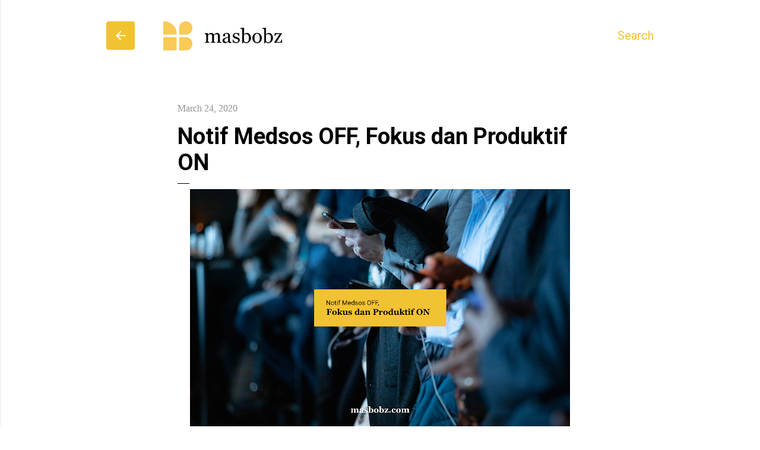

--- FILE ---
content_type: text/plain
request_url: https://www.google-analytics.com/j/collect?v=1&_v=j102&a=2090716187&t=pageview&_s=1&dl=https%3A%2F%2Fwww.masbobz.com%2F2020%2F03%2Fnotif-medsos-off-fokus-dan-produktif-on.html&ul=en-us%40posix&dt=Notif%20Medsos%20OFF%2C%20Fokus%20dan%20Produktif%20ON&sr=1280x720&vp=1280x720&_u=IEBAAEABAAAAACAAI~&jid=1702878974&gjid=615730042&cid=534271096.1769907580&tid=UA-141257800-1&_gid=1855231465.1769907580&_r=1&_slc=1&z=37320921
body_size: -450
content:
2,cG-PQ022ZYV2T